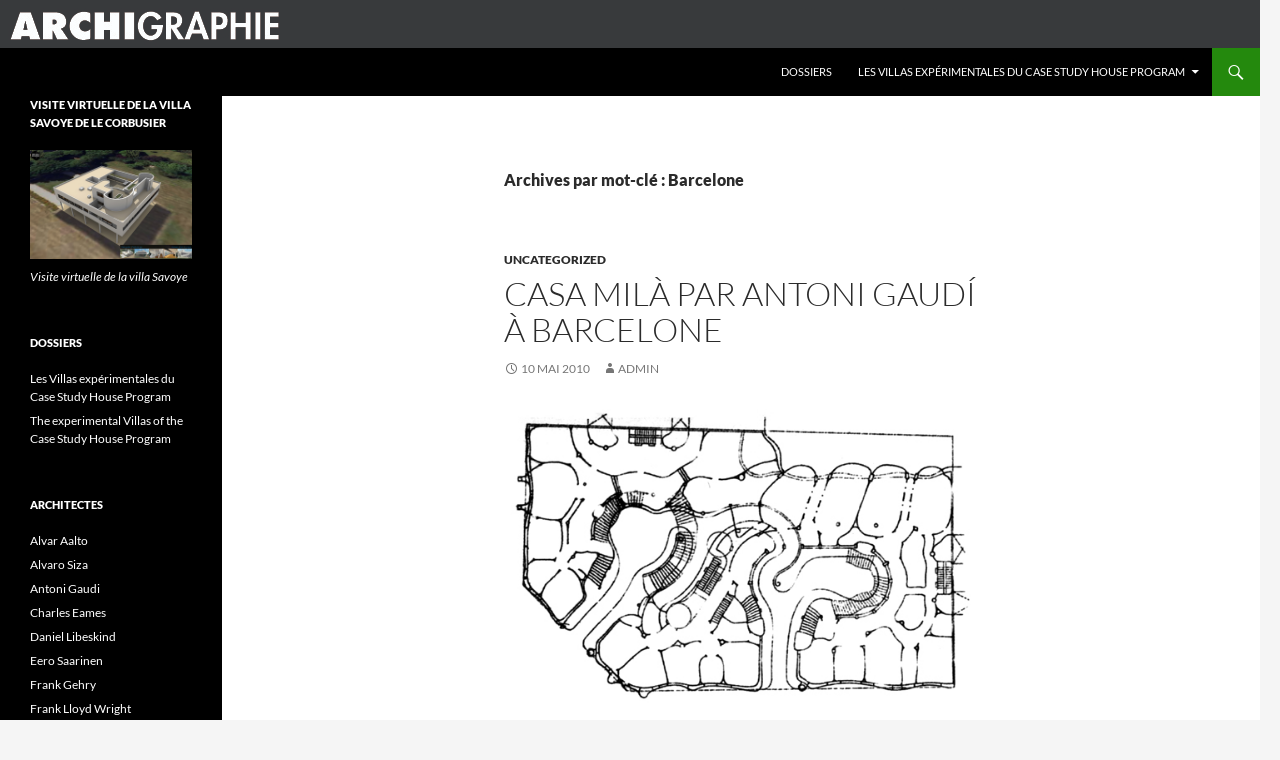

--- FILE ---
content_type: text/html; charset=UTF-8
request_url: https://www.archigraphie.eu/?paged=2&tag=barcelone
body_size: 12236
content:
<!DOCTYPE html>
<!--[if IE 7]>
<html class="ie ie7" dir="ltr" lang="fr-FR" prefix="og: https://ogp.me/ns#">
<![endif]-->
<!--[if IE 8]>
<html class="ie ie8" dir="ltr" lang="fr-FR" prefix="og: https://ogp.me/ns#">
<![endif]-->
<!--[if !(IE 7) & !(IE 8)]><!-->
<html dir="ltr" lang="fr-FR" prefix="og: https://ogp.me/ns#">
<!--<![endif]-->
<head>
	<meta charset="UTF-8">
	<meta name="viewport" content="width=device-width">
	<title>Barcelone - Archigraphie - Page 2</title>
	<link rel="profile" href="https://gmpg.org/xfn/11">
	<link rel="pingback" href="https://www.archigraphie.eu/xmlrpc.php">
	<!--[if lt IE 9]>
	<script src="https://www.archigraphie.eu/wp-content/themes/twentyfourteen/js/html5.js?ver=3.7.0"></script>
	<![endif]-->
	
		<!-- All in One SEO 4.9.3 - aioseo.com -->
	<meta name="description" content="- Page 2" />
	<meta name="robots" content="noindex, nofollow, max-image-preview:large" />
	<link rel="canonical" href="https://www.archigraphie.eu/?tag=barcelone/page/2" />
	<link rel="prev" href="https://www.archigraphie.eu/?tag=barcelone" />
	<meta name="generator" content="All in One SEO (AIOSEO) 4.9.3" />
		<script type="application/ld+json" class="aioseo-schema">
			{"@context":"https:\/\/schema.org","@graph":[{"@type":"BreadcrumbList","@id":"https:\/\/www.archigraphie.eu\/?paged=2&tag=barcelone#breadcrumblist","itemListElement":[{"@type":"ListItem","@id":"https:\/\/www.archigraphie.eu#listItem","position":1,"name":"Home","item":"https:\/\/www.archigraphie.eu","nextItem":{"@type":"ListItem","@id":"https:\/\/www.archigraphie.eu\/?tag=barcelone#listItem","name":"Barcelone"}},{"@type":"ListItem","@id":"https:\/\/www.archigraphie.eu\/?tag=barcelone#listItem","position":2,"name":"Barcelone","item":"https:\/\/www.archigraphie.eu\/?tag=barcelone","nextItem":{"@type":"ListItem","@id":"https:\/\/www.archigraphie.eu#listItem","name":"Page 2"},"previousItem":{"@type":"ListItem","@id":"https:\/\/www.archigraphie.eu#listItem","name":"Home"}},{"@type":"ListItem","@id":"https:\/\/www.archigraphie.eu#listItem","position":3,"name":"Page 2","previousItem":{"@type":"ListItem","@id":"https:\/\/www.archigraphie.eu\/?tag=barcelone#listItem","name":"Barcelone"}}]},{"@type":"CollectionPage","@id":"https:\/\/www.archigraphie.eu\/?paged=2&tag=barcelone#collectionpage","url":"https:\/\/www.archigraphie.eu\/?paged=2&tag=barcelone","name":"Barcelone - Archigraphie - Page 2","description":"- Page 2","inLanguage":"fr-FR","isPartOf":{"@id":"https:\/\/www.archigraphie.eu\/#website"},"breadcrumb":{"@id":"https:\/\/www.archigraphie.eu\/?paged=2&tag=barcelone#breadcrumblist"}},{"@type":"Organization","@id":"https:\/\/www.archigraphie.eu\/#organization","name":"Archigraphie","url":"https:\/\/www.archigraphie.eu\/"},{"@type":"WebSite","@id":"https:\/\/www.archigraphie.eu\/#website","url":"https:\/\/www.archigraphie.eu\/","name":"Archigraphie","inLanguage":"fr-FR","publisher":{"@id":"https:\/\/www.archigraphie.eu\/#organization"}}]}
		</script>
		<!-- All in One SEO -->

<link rel="alternate" type="application/rss+xml" title="Archigraphie &raquo; Flux" href="https://www.archigraphie.eu/?feed=rss2" />
<link rel="alternate" type="application/rss+xml" title="Archigraphie &raquo; Flux des commentaires" href="https://www.archigraphie.eu/?feed=comments-rss2" />
<link rel="alternate" type="application/rss+xml" title="Archigraphie &raquo; Flux de l’étiquette Barcelone" href="https://www.archigraphie.eu/?feed=rss2&#038;tag=barcelone" />
		<!-- This site uses the Google Analytics by MonsterInsights plugin v9.11.1 - Using Analytics tracking - https://www.monsterinsights.com/ -->
		<!-- Remarque : MonsterInsights n’est actuellement pas configuré sur ce site. Le propriétaire doit authentifier son compte Google Analytics dans les réglages de MonsterInsights.  -->
					<!-- No tracking code set -->
				<!-- / Google Analytics by MonsterInsights -->
		<style id='wp-img-auto-sizes-contain-inline-css'>
img:is([sizes=auto i],[sizes^="auto," i]){contain-intrinsic-size:3000px 1500px}
/*# sourceURL=wp-img-auto-sizes-contain-inline-css */
</style>
<style id='wp-emoji-styles-inline-css'>

	img.wp-smiley, img.emoji {
		display: inline !important;
		border: none !important;
		box-shadow: none !important;
		height: 1em !important;
		width: 1em !important;
		margin: 0 0.07em !important;
		vertical-align: -0.1em !important;
		background: none !important;
		padding: 0 !important;
	}
/*# sourceURL=wp-emoji-styles-inline-css */
</style>
<style id='wp-block-library-inline-css'>
:root{--wp-block-synced-color:#7a00df;--wp-block-synced-color--rgb:122,0,223;--wp-bound-block-color:var(--wp-block-synced-color);--wp-editor-canvas-background:#ddd;--wp-admin-theme-color:#007cba;--wp-admin-theme-color--rgb:0,124,186;--wp-admin-theme-color-darker-10:#006ba1;--wp-admin-theme-color-darker-10--rgb:0,107,160.5;--wp-admin-theme-color-darker-20:#005a87;--wp-admin-theme-color-darker-20--rgb:0,90,135;--wp-admin-border-width-focus:2px}@media (min-resolution:192dpi){:root{--wp-admin-border-width-focus:1.5px}}.wp-element-button{cursor:pointer}:root .has-very-light-gray-background-color{background-color:#eee}:root .has-very-dark-gray-background-color{background-color:#313131}:root .has-very-light-gray-color{color:#eee}:root .has-very-dark-gray-color{color:#313131}:root .has-vivid-green-cyan-to-vivid-cyan-blue-gradient-background{background:linear-gradient(135deg,#00d084,#0693e3)}:root .has-purple-crush-gradient-background{background:linear-gradient(135deg,#34e2e4,#4721fb 50%,#ab1dfe)}:root .has-hazy-dawn-gradient-background{background:linear-gradient(135deg,#faaca8,#dad0ec)}:root .has-subdued-olive-gradient-background{background:linear-gradient(135deg,#fafae1,#67a671)}:root .has-atomic-cream-gradient-background{background:linear-gradient(135deg,#fdd79a,#004a59)}:root .has-nightshade-gradient-background{background:linear-gradient(135deg,#330968,#31cdcf)}:root .has-midnight-gradient-background{background:linear-gradient(135deg,#020381,#2874fc)}:root{--wp--preset--font-size--normal:16px;--wp--preset--font-size--huge:42px}.has-regular-font-size{font-size:1em}.has-larger-font-size{font-size:2.625em}.has-normal-font-size{font-size:var(--wp--preset--font-size--normal)}.has-huge-font-size{font-size:var(--wp--preset--font-size--huge)}.has-text-align-center{text-align:center}.has-text-align-left{text-align:left}.has-text-align-right{text-align:right}.has-fit-text{white-space:nowrap!important}#end-resizable-editor-section{display:none}.aligncenter{clear:both}.items-justified-left{justify-content:flex-start}.items-justified-center{justify-content:center}.items-justified-right{justify-content:flex-end}.items-justified-space-between{justify-content:space-between}.screen-reader-text{border:0;clip-path:inset(50%);height:1px;margin:-1px;overflow:hidden;padding:0;position:absolute;width:1px;word-wrap:normal!important}.screen-reader-text:focus{background-color:#ddd;clip-path:none;color:#444;display:block;font-size:1em;height:auto;left:5px;line-height:normal;padding:15px 23px 14px;text-decoration:none;top:5px;width:auto;z-index:100000}html :where(.has-border-color){border-style:solid}html :where([style*=border-top-color]){border-top-style:solid}html :where([style*=border-right-color]){border-right-style:solid}html :where([style*=border-bottom-color]){border-bottom-style:solid}html :where([style*=border-left-color]){border-left-style:solid}html :where([style*=border-width]){border-style:solid}html :where([style*=border-top-width]){border-top-style:solid}html :where([style*=border-right-width]){border-right-style:solid}html :where([style*=border-bottom-width]){border-bottom-style:solid}html :where([style*=border-left-width]){border-left-style:solid}html :where(img[class*=wp-image-]){height:auto;max-width:100%}:where(figure){margin:0 0 1em}html :where(.is-position-sticky){--wp-admin--admin-bar--position-offset:var(--wp-admin--admin-bar--height,0px)}@media screen and (max-width:600px){html :where(.is-position-sticky){--wp-admin--admin-bar--position-offset:0px}}

/*# sourceURL=wp-block-library-inline-css */
</style><style id='global-styles-inline-css'>
:root{--wp--preset--aspect-ratio--square: 1;--wp--preset--aspect-ratio--4-3: 4/3;--wp--preset--aspect-ratio--3-4: 3/4;--wp--preset--aspect-ratio--3-2: 3/2;--wp--preset--aspect-ratio--2-3: 2/3;--wp--preset--aspect-ratio--16-9: 16/9;--wp--preset--aspect-ratio--9-16: 9/16;--wp--preset--color--black: #000;--wp--preset--color--cyan-bluish-gray: #abb8c3;--wp--preset--color--white: #fff;--wp--preset--color--pale-pink: #f78da7;--wp--preset--color--vivid-red: #cf2e2e;--wp--preset--color--luminous-vivid-orange: #ff6900;--wp--preset--color--luminous-vivid-amber: #fcb900;--wp--preset--color--light-green-cyan: #7bdcb5;--wp--preset--color--vivid-green-cyan: #00d084;--wp--preset--color--pale-cyan-blue: #8ed1fc;--wp--preset--color--vivid-cyan-blue: #0693e3;--wp--preset--color--vivid-purple: #9b51e0;--wp--preset--color--green: #24890d;--wp--preset--color--dark-gray: #2b2b2b;--wp--preset--color--medium-gray: #767676;--wp--preset--color--light-gray: #f5f5f5;--wp--preset--gradient--vivid-cyan-blue-to-vivid-purple: linear-gradient(135deg,rgb(6,147,227) 0%,rgb(155,81,224) 100%);--wp--preset--gradient--light-green-cyan-to-vivid-green-cyan: linear-gradient(135deg,rgb(122,220,180) 0%,rgb(0,208,130) 100%);--wp--preset--gradient--luminous-vivid-amber-to-luminous-vivid-orange: linear-gradient(135deg,rgb(252,185,0) 0%,rgb(255,105,0) 100%);--wp--preset--gradient--luminous-vivid-orange-to-vivid-red: linear-gradient(135deg,rgb(255,105,0) 0%,rgb(207,46,46) 100%);--wp--preset--gradient--very-light-gray-to-cyan-bluish-gray: linear-gradient(135deg,rgb(238,238,238) 0%,rgb(169,184,195) 100%);--wp--preset--gradient--cool-to-warm-spectrum: linear-gradient(135deg,rgb(74,234,220) 0%,rgb(151,120,209) 20%,rgb(207,42,186) 40%,rgb(238,44,130) 60%,rgb(251,105,98) 80%,rgb(254,248,76) 100%);--wp--preset--gradient--blush-light-purple: linear-gradient(135deg,rgb(255,206,236) 0%,rgb(152,150,240) 100%);--wp--preset--gradient--blush-bordeaux: linear-gradient(135deg,rgb(254,205,165) 0%,rgb(254,45,45) 50%,rgb(107,0,62) 100%);--wp--preset--gradient--luminous-dusk: linear-gradient(135deg,rgb(255,203,112) 0%,rgb(199,81,192) 50%,rgb(65,88,208) 100%);--wp--preset--gradient--pale-ocean: linear-gradient(135deg,rgb(255,245,203) 0%,rgb(182,227,212) 50%,rgb(51,167,181) 100%);--wp--preset--gradient--electric-grass: linear-gradient(135deg,rgb(202,248,128) 0%,rgb(113,206,126) 100%);--wp--preset--gradient--midnight: linear-gradient(135deg,rgb(2,3,129) 0%,rgb(40,116,252) 100%);--wp--preset--font-size--small: 13px;--wp--preset--font-size--medium: 20px;--wp--preset--font-size--large: 36px;--wp--preset--font-size--x-large: 42px;--wp--preset--spacing--20: 0.44rem;--wp--preset--spacing--30: 0.67rem;--wp--preset--spacing--40: 1rem;--wp--preset--spacing--50: 1.5rem;--wp--preset--spacing--60: 2.25rem;--wp--preset--spacing--70: 3.38rem;--wp--preset--spacing--80: 5.06rem;--wp--preset--shadow--natural: 6px 6px 9px rgba(0, 0, 0, 0.2);--wp--preset--shadow--deep: 12px 12px 50px rgba(0, 0, 0, 0.4);--wp--preset--shadow--sharp: 6px 6px 0px rgba(0, 0, 0, 0.2);--wp--preset--shadow--outlined: 6px 6px 0px -3px rgb(255, 255, 255), 6px 6px rgb(0, 0, 0);--wp--preset--shadow--crisp: 6px 6px 0px rgb(0, 0, 0);}:where(.is-layout-flex){gap: 0.5em;}:where(.is-layout-grid){gap: 0.5em;}body .is-layout-flex{display: flex;}.is-layout-flex{flex-wrap: wrap;align-items: center;}.is-layout-flex > :is(*, div){margin: 0;}body .is-layout-grid{display: grid;}.is-layout-grid > :is(*, div){margin: 0;}:where(.wp-block-columns.is-layout-flex){gap: 2em;}:where(.wp-block-columns.is-layout-grid){gap: 2em;}:where(.wp-block-post-template.is-layout-flex){gap: 1.25em;}:where(.wp-block-post-template.is-layout-grid){gap: 1.25em;}.has-black-color{color: var(--wp--preset--color--black) !important;}.has-cyan-bluish-gray-color{color: var(--wp--preset--color--cyan-bluish-gray) !important;}.has-white-color{color: var(--wp--preset--color--white) !important;}.has-pale-pink-color{color: var(--wp--preset--color--pale-pink) !important;}.has-vivid-red-color{color: var(--wp--preset--color--vivid-red) !important;}.has-luminous-vivid-orange-color{color: var(--wp--preset--color--luminous-vivid-orange) !important;}.has-luminous-vivid-amber-color{color: var(--wp--preset--color--luminous-vivid-amber) !important;}.has-light-green-cyan-color{color: var(--wp--preset--color--light-green-cyan) !important;}.has-vivid-green-cyan-color{color: var(--wp--preset--color--vivid-green-cyan) !important;}.has-pale-cyan-blue-color{color: var(--wp--preset--color--pale-cyan-blue) !important;}.has-vivid-cyan-blue-color{color: var(--wp--preset--color--vivid-cyan-blue) !important;}.has-vivid-purple-color{color: var(--wp--preset--color--vivid-purple) !important;}.has-black-background-color{background-color: var(--wp--preset--color--black) !important;}.has-cyan-bluish-gray-background-color{background-color: var(--wp--preset--color--cyan-bluish-gray) !important;}.has-white-background-color{background-color: var(--wp--preset--color--white) !important;}.has-pale-pink-background-color{background-color: var(--wp--preset--color--pale-pink) !important;}.has-vivid-red-background-color{background-color: var(--wp--preset--color--vivid-red) !important;}.has-luminous-vivid-orange-background-color{background-color: var(--wp--preset--color--luminous-vivid-orange) !important;}.has-luminous-vivid-amber-background-color{background-color: var(--wp--preset--color--luminous-vivid-amber) !important;}.has-light-green-cyan-background-color{background-color: var(--wp--preset--color--light-green-cyan) !important;}.has-vivid-green-cyan-background-color{background-color: var(--wp--preset--color--vivid-green-cyan) !important;}.has-pale-cyan-blue-background-color{background-color: var(--wp--preset--color--pale-cyan-blue) !important;}.has-vivid-cyan-blue-background-color{background-color: var(--wp--preset--color--vivid-cyan-blue) !important;}.has-vivid-purple-background-color{background-color: var(--wp--preset--color--vivid-purple) !important;}.has-black-border-color{border-color: var(--wp--preset--color--black) !important;}.has-cyan-bluish-gray-border-color{border-color: var(--wp--preset--color--cyan-bluish-gray) !important;}.has-white-border-color{border-color: var(--wp--preset--color--white) !important;}.has-pale-pink-border-color{border-color: var(--wp--preset--color--pale-pink) !important;}.has-vivid-red-border-color{border-color: var(--wp--preset--color--vivid-red) !important;}.has-luminous-vivid-orange-border-color{border-color: var(--wp--preset--color--luminous-vivid-orange) !important;}.has-luminous-vivid-amber-border-color{border-color: var(--wp--preset--color--luminous-vivid-amber) !important;}.has-light-green-cyan-border-color{border-color: var(--wp--preset--color--light-green-cyan) !important;}.has-vivid-green-cyan-border-color{border-color: var(--wp--preset--color--vivid-green-cyan) !important;}.has-pale-cyan-blue-border-color{border-color: var(--wp--preset--color--pale-cyan-blue) !important;}.has-vivid-cyan-blue-border-color{border-color: var(--wp--preset--color--vivid-cyan-blue) !important;}.has-vivid-purple-border-color{border-color: var(--wp--preset--color--vivid-purple) !important;}.has-vivid-cyan-blue-to-vivid-purple-gradient-background{background: var(--wp--preset--gradient--vivid-cyan-blue-to-vivid-purple) !important;}.has-light-green-cyan-to-vivid-green-cyan-gradient-background{background: var(--wp--preset--gradient--light-green-cyan-to-vivid-green-cyan) !important;}.has-luminous-vivid-amber-to-luminous-vivid-orange-gradient-background{background: var(--wp--preset--gradient--luminous-vivid-amber-to-luminous-vivid-orange) !important;}.has-luminous-vivid-orange-to-vivid-red-gradient-background{background: var(--wp--preset--gradient--luminous-vivid-orange-to-vivid-red) !important;}.has-very-light-gray-to-cyan-bluish-gray-gradient-background{background: var(--wp--preset--gradient--very-light-gray-to-cyan-bluish-gray) !important;}.has-cool-to-warm-spectrum-gradient-background{background: var(--wp--preset--gradient--cool-to-warm-spectrum) !important;}.has-blush-light-purple-gradient-background{background: var(--wp--preset--gradient--blush-light-purple) !important;}.has-blush-bordeaux-gradient-background{background: var(--wp--preset--gradient--blush-bordeaux) !important;}.has-luminous-dusk-gradient-background{background: var(--wp--preset--gradient--luminous-dusk) !important;}.has-pale-ocean-gradient-background{background: var(--wp--preset--gradient--pale-ocean) !important;}.has-electric-grass-gradient-background{background: var(--wp--preset--gradient--electric-grass) !important;}.has-midnight-gradient-background{background: var(--wp--preset--gradient--midnight) !important;}.has-small-font-size{font-size: var(--wp--preset--font-size--small) !important;}.has-medium-font-size{font-size: var(--wp--preset--font-size--medium) !important;}.has-large-font-size{font-size: var(--wp--preset--font-size--large) !important;}.has-x-large-font-size{font-size: var(--wp--preset--font-size--x-large) !important;}
/*# sourceURL=global-styles-inline-css */
</style>

<style id='classic-theme-styles-inline-css'>
/*! This file is auto-generated */
.wp-block-button__link{color:#fff;background-color:#32373c;border-radius:9999px;box-shadow:none;text-decoration:none;padding:calc(.667em + 2px) calc(1.333em + 2px);font-size:1.125em}.wp-block-file__button{background:#32373c;color:#fff;text-decoration:none}
/*# sourceURL=/wp-includes/css/classic-themes.min.css */
</style>
<link rel='stylesheet' id='twentyfourteen-lato-css' href='https://www.archigraphie.eu/wp-content/themes/twentyfourteen/fonts/font-lato.css?ver=20230328' media='all' />
<link rel='stylesheet' id='genericons-css' href='https://www.archigraphie.eu/wp-content/themes/twentyfourteen/genericons/genericons.css?ver=3.0.3' media='all' />
<link rel='stylesheet' id='twentyfourteen-style-css' href='https://www.archigraphie.eu/wp-content/themes/twentyfourteen/style.css?ver=20240716' media='all' />
<link rel='stylesheet' id='twentyfourteen-block-style-css' href='https://www.archigraphie.eu/wp-content/themes/twentyfourteen/css/blocks.css?ver=20240613' media='all' />
<script src="https://www.archigraphie.eu/wp-includes/js/jquery/jquery.min.js?ver=3.7.1" id="jquery-core-js"></script>
<script src="https://www.archigraphie.eu/wp-includes/js/jquery/jquery-migrate.min.js?ver=3.4.1" id="jquery-migrate-js"></script>
<script src="https://www.archigraphie.eu/wp-content/themes/twentyfourteen/js/functions.js?ver=20230526" id="twentyfourteen-script-js" defer data-wp-strategy="defer"></script>
<link rel="https://api.w.org/" href="https://www.archigraphie.eu/index.php?rest_route=/" /><link rel="alternate" title="JSON" type="application/json" href="https://www.archigraphie.eu/index.php?rest_route=/wp/v2/tags/65" /><link rel="EditURI" type="application/rsd+xml" title="RSD" href="https://www.archigraphie.eu/xmlrpc.php?rsd" />
<meta name="generator" content="WordPress 6.9" />
<!-- Analytics by WP Statistics - https://wp-statistics.com -->
		<style type="text/css" id="twentyfourteen-header-css">
				.site-title,
		.site-description {
			clip: rect(1px 1px 1px 1px); /* IE7 */
			clip: rect(1px, 1px, 1px, 1px);
			position: absolute;
		}
				</style>
		<style id="wpforms-css-vars-root">
				:root {
					--wpforms-field-border-radius: 3px;
--wpforms-field-border-style: solid;
--wpforms-field-border-size: 1px;
--wpforms-field-background-color: #ffffff;
--wpforms-field-border-color: rgba( 0, 0, 0, 0.25 );
--wpforms-field-border-color-spare: rgba( 0, 0, 0, 0.25 );
--wpforms-field-text-color: rgba( 0, 0, 0, 0.7 );
--wpforms-field-menu-color: #ffffff;
--wpforms-label-color: rgba( 0, 0, 0, 0.85 );
--wpforms-label-sublabel-color: rgba( 0, 0, 0, 0.55 );
--wpforms-label-error-color: #d63637;
--wpforms-button-border-radius: 3px;
--wpforms-button-border-style: none;
--wpforms-button-border-size: 1px;
--wpforms-button-background-color: #066aab;
--wpforms-button-border-color: #066aab;
--wpforms-button-text-color: #ffffff;
--wpforms-page-break-color: #066aab;
--wpforms-background-image: none;
--wpforms-background-position: center center;
--wpforms-background-repeat: no-repeat;
--wpforms-background-size: cover;
--wpforms-background-width: 100px;
--wpforms-background-height: 100px;
--wpforms-background-color: rgba( 0, 0, 0, 0 );
--wpforms-background-url: none;
--wpforms-container-padding: 0px;
--wpforms-container-border-style: none;
--wpforms-container-border-width: 1px;
--wpforms-container-border-color: #000000;
--wpforms-container-border-radius: 3px;
--wpforms-field-size-input-height: 43px;
--wpforms-field-size-input-spacing: 15px;
--wpforms-field-size-font-size: 16px;
--wpforms-field-size-line-height: 19px;
--wpforms-field-size-padding-h: 14px;
--wpforms-field-size-checkbox-size: 16px;
--wpforms-field-size-sublabel-spacing: 5px;
--wpforms-field-size-icon-size: 1;
--wpforms-label-size-font-size: 16px;
--wpforms-label-size-line-height: 19px;
--wpforms-label-size-sublabel-font-size: 14px;
--wpforms-label-size-sublabel-line-height: 17px;
--wpforms-button-size-font-size: 17px;
--wpforms-button-size-height: 41px;
--wpforms-button-size-padding-h: 15px;
--wpforms-button-size-margin-top: 10px;
--wpforms-container-shadow-size-box-shadow: none;

				}
			</style></head>

<body class="archive paged tag tag-barcelone tag-65 wp-embed-responsive paged-2 tag-paged-2 wp-theme-twentyfourteen group-blog header-image list-view full-width">
<div id="page" class="hfeed site">
		<div id="site-header">
		<a href="https://www.archigraphie.eu/" rel="home">
			<img src="https://www.archigraphie.eu/wp-content/uploads/2015/11/Entete_Archigraphie.jpg" width="1260" height="48" alt="Archigraphie" srcset="https://www.archigraphie.eu/wp-content/uploads/2015/11/Entete_Archigraphie.jpg 1260w, https://www.archigraphie.eu/wp-content/uploads/2015/11/Entete_Archigraphie-300x11.jpg 300w, https://www.archigraphie.eu/wp-content/uploads/2015/11/Entete_Archigraphie-1024x39.jpg 1024w" sizes="(max-width: 1260px) 100vw, 1260px" decoding="async" fetchpriority="high" />		</a>
	</div>
	
	<header id="masthead" class="site-header">
		<div class="header-main">
			<h1 class="site-title"><a href="https://www.archigraphie.eu/" rel="home">Archigraphie</a></h1>

			<div class="search-toggle">
				<a href="#search-container" class="screen-reader-text" aria-expanded="false" aria-controls="search-container">
					Recherche				</a>
			</div>

			<nav id="primary-navigation" class="site-navigation primary-navigation">
				<button class="menu-toggle">Menu principal</button>
				<a class="screen-reader-text skip-link" href="#content">
					Aller au contenu				</a>
				<div id="primary-menu" class="nav-menu"><ul>
<li class="page_item page-item-1047"><a href="https://www.archigraphie.eu/?page_id=1047">Dossiers</a></li>
<li class="page_item page-item-166 page_item_has_children"><a href="https://www.archigraphie.eu/">Les Villas expérimentales du Case Study House Program</a>
<ul class='children'>
	<li class="page_item page-item-160"><a href="https://www.archigraphie.eu/?page_id=160">Le programme des Case Study Houses</a></li>
	<li class="page_item page-item-157"><a href="https://www.archigraphie.eu/?page_id=157">Liste complète des CSH</a></li>
	<li class="page_item page-item-261"><a href="https://www.archigraphie.eu/?page_id=261">Catalogue des villas</a></li>
	<li class="page_item page-item-182"><a href="https://www.archigraphie.eu/?page_id=182">Case Study House #20 par R. Neutra</a></li>
	<li class="page_item page-item-178"><a href="https://www.archigraphie.eu/?page_id=178">Case Study House n°9, par C. Eames et E. Saarinen</a></li>
	<li class="page_item page-item-186"><a href="https://www.archigraphie.eu/?page_id=186">Case Study House #16′ par C. Ellwood</a></li>
	<li class="page_item page-item-172"><a href="https://www.archigraphie.eu/?page_id=172">Case Study House n°22, par P. Koenig</a></li>
	<li class="page_item page-item-188"><a href="https://www.archigraphie.eu/?page_id=188">Case Study House #20 par C. Buff, C. Straub, D. Hensman</a></li>
	<li class="page_item page-item-211"><a href="https://www.archigraphie.eu/?page_id=211">Problématiques et solutions &#8211; Partition, composition et hiérarchie</a></li>
	<li class="page_item page-item-213"><a href="https://www.archigraphie.eu/?page_id=213">Problématiques et solutions &#8211; Espaces et diversité spatiale</a></li>
	<li class="page_item page-item-215"><a href="https://www.archigraphie.eu/?page_id=215">Problématiques et solutions – Rapport au site</a></li>
	<li class="page_item page-item-220"><a href="https://www.archigraphie.eu/?page_id=220">Références</a></li>
</ul>
</li>
</ul></div>
			</nav>
		</div>

		<div id="search-container" class="search-box-wrapper hide">
			<div class="search-box">
				<form role="search" method="get" class="search-form" action="https://www.archigraphie.eu/">
				<label>
					<span class="screen-reader-text">Rechercher :</span>
					<input type="search" class="search-field" placeholder="Rechercher…" value="" name="s" />
				</label>
				<input type="submit" class="search-submit" value="Rechercher" />
			</form>			</div>
		</div>
	</header><!-- #masthead -->

	<div id="main" class="site-main">

	<section id="primary" class="content-area">
		<div id="content" class="site-content" role="main">

			
			<header class="archive-header">
				<h1 class="archive-title">
				Archives par mot-clé&nbsp;: Barcelone				</h1>

							</header><!-- .archive-header -->

				
<article id="post-1364" class="post-1364 post type-post status-publish format-standard hentry category-uncategorized tag-antoni-gaudi tag-barcelone tag-casa-mila">
	
	<header class="entry-header">
				<div class="entry-meta">
			<span class="cat-links"><a href="https://www.archigraphie.eu/?cat=1" rel="category">Uncategorized</a></span>
		</div>
			<h1 class="entry-title"><a href="https://www.archigraphie.eu/?p=1364" rel="bookmark">Casa Milà par Antoni Gaudí à Barcelone</a></h1>
		<div class="entry-meta">
			<span class="entry-date"><a href="https://www.archigraphie.eu/?p=1364" rel="bookmark"><time class="entry-date" datetime="2010-05-10T17:30:30+02:00">10 mai 2010</time></a></span> <span class="byline"><span class="author vcard"><a class="url fn n" href="https://www.archigraphie.eu/?author=1" rel="author">admin</a></span></span>		</div><!-- .entry-meta -->
	</header><!-- .entry-header -->

		<div class="entry-content">
		<p><a href="http://www.archigraphie.eu/wp-content/uploads/2012/05/Gaudi-Casa_Mila.jpg"><img decoding="async" class="alignnone size-full wp-image-1365" title="Gaudi-Casa_Mila" src="http://www.archigraphie.eu/wp-content/uploads/2012/05/Gaudi-Casa_Mila.jpg" alt="" width="569" height="355" srcset="https://www.archigraphie.eu/wp-content/uploads/2012/05/Gaudi-Casa_Mila.jpg 569w, https://www.archigraphie.eu/wp-content/uploads/2012/05/Gaudi-Casa_Mila-300x187.jpg 300w, https://www.archigraphie.eu/wp-content/uploads/2012/05/Gaudi-Casa_Mila-480x300.jpg 480w" sizes="(max-width: 569px) 100vw, 569px" /></a></p>
<p>&nbsp;</p>
	</div><!-- .entry-content -->
	
	<footer class="entry-meta"><span class="tag-links"><a href="https://www.archigraphie.eu/?tag=antoni-gaudi" rel="tag">Antoni Gaudí</a><a href="https://www.archigraphie.eu/?tag=barcelone" rel="tag">Barcelone</a><a href="https://www.archigraphie.eu/?tag=casa-mila" rel="tag">Casa Mila</a></span></footer></article><!-- #post-1364 -->

<article id="post-1360" class="post-1360 post type-post status-publish format-standard hentry category-uncategorized tag-antoni-gaudi tag-barcelone tag-casa-batllo">
	
	<header class="entry-header">
				<div class="entry-meta">
			<span class="cat-links"><a href="https://www.archigraphie.eu/?cat=1" rel="category">Uncategorized</a></span>
		</div>
			<h1 class="entry-title"><a href="https://www.archigraphie.eu/?p=1360" rel="bookmark">Casa Batlló par Antoni Gaudí à Barcelone</a></h1>
		<div class="entry-meta">
			<span class="entry-date"><a href="https://www.archigraphie.eu/?p=1360" rel="bookmark"><time class="entry-date" datetime="2010-04-10T17:23:01+02:00">10 avril 2010</time></a></span> <span class="byline"><span class="author vcard"><a class="url fn n" href="https://www.archigraphie.eu/?author=1" rel="author">admin</a></span></span>		</div><!-- .entry-meta -->
	</header><!-- .entry-header -->

		<div class="entry-content">
		<p><a href="http://www.archigraphie.eu/wp-content/uploads/2012/05/Gaudi-Casa_Batllo.jpg"><img decoding="async" class="alignnone size-full wp-image-1361" title="Gaudi-Casa_Batllo" src="http://www.archigraphie.eu/wp-content/uploads/2012/05/Gaudi-Casa_Batllo.jpg" alt="" width="569" height="186" srcset="https://www.archigraphie.eu/wp-content/uploads/2012/05/Gaudi-Casa_Batllo.jpg 569w, https://www.archigraphie.eu/wp-content/uploads/2012/05/Gaudi-Casa_Batllo-300x98.jpg 300w, https://www.archigraphie.eu/wp-content/uploads/2012/05/Gaudi-Casa_Batllo-500x163.jpg 500w" sizes="(max-width: 569px) 100vw, 569px" /></a></p>
	</div><!-- .entry-content -->
	
	<footer class="entry-meta"><span class="tag-links"><a href="https://www.archigraphie.eu/?tag=antoni-gaudi" rel="tag">Antoni Gaudí</a><a href="https://www.archigraphie.eu/?tag=barcelone" rel="tag">Barcelone</a><a href="https://www.archigraphie.eu/?tag=casa-batllo" rel="tag">Casa Batlló</a></span></footer></article><!-- #post-1360 -->

<article id="post-1356" class="post-1356 post type-post status-publish format-standard hentry category-uncategorized tag-antoni-gaudi tag-barcelone tag-villa-bellesguard">
	
	<header class="entry-header">
				<div class="entry-meta">
			<span class="cat-links"><a href="https://www.archigraphie.eu/?cat=1" rel="category">Uncategorized</a></span>
		</div>
			<h1 class="entry-title"><a href="https://www.archigraphie.eu/?p=1356" rel="bookmark">Villa Bellesguard par Antoni Gaudí à Barcelone</a></h1>
		<div class="entry-meta">
			<span class="entry-date"><a href="https://www.archigraphie.eu/?p=1356" rel="bookmark"><time class="entry-date" datetime="2010-03-10T17:12:48+01:00">10 mars 2010</time></a></span> <span class="byline"><span class="author vcard"><a class="url fn n" href="https://www.archigraphie.eu/?author=1" rel="author">admin</a></span></span>		</div><!-- .entry-meta -->
	</header><!-- .entry-header -->

		<div class="entry-content">
		<p><a href="http://www.archigraphie.eu/wp-content/uploads/2012/05/Gaudi-Villa_Bellesguard.jpg"><img loading="lazy" decoding="async" class="alignnone size-full wp-image-1357" title="Gaudi-Villa_Bellesguard" src="http://www.archigraphie.eu/wp-content/uploads/2012/05/Gaudi-Villa_Bellesguard.jpg" alt="" width="569" height="554" srcset="https://www.archigraphie.eu/wp-content/uploads/2012/05/Gaudi-Villa_Bellesguard.jpg 569w, https://www.archigraphie.eu/wp-content/uploads/2012/05/Gaudi-Villa_Bellesguard-300x292.jpg 300w, https://www.archigraphie.eu/wp-content/uploads/2012/05/Gaudi-Villa_Bellesguard-308x300.jpg 308w" sizes="auto, (max-width: 569px) 100vw, 569px" /></a></p>
	</div><!-- .entry-content -->
	
	<footer class="entry-meta"><span class="tag-links"><a href="https://www.archigraphie.eu/?tag=antoni-gaudi" rel="tag">Antoni Gaudí</a><a href="https://www.archigraphie.eu/?tag=barcelone" rel="tag">Barcelone</a><a href="https://www.archigraphie.eu/?tag=villa-bellesguard" rel="tag">Villa Bellesguard</a></span></footer></article><!-- #post-1356 -->

<article id="post-1353" class="post-1353 post type-post status-publish format-standard hentry category-uncategorized tag-antoni-gaudi tag-barcelone tag-crypte-de-la-colonia-guell">
	
	<header class="entry-header">
				<div class="entry-meta">
			<span class="cat-links"><a href="https://www.archigraphie.eu/?cat=1" rel="category">Uncategorized</a></span>
		</div>
			<h1 class="entry-title"><a href="https://www.archigraphie.eu/?p=1353" rel="bookmark">Crypte de la Colonia Güell par Antoni Gaudí à Barcelone</a></h1>
		<div class="entry-meta">
			<span class="entry-date"><a href="https://www.archigraphie.eu/?p=1353" rel="bookmark"><time class="entry-date" datetime="2010-03-10T17:04:34+01:00">10 mars 2010</time></a></span> <span class="byline"><span class="author vcard"><a class="url fn n" href="https://www.archigraphie.eu/?author=1" rel="author">admin</a></span></span>		</div><!-- .entry-meta -->
	</header><!-- .entry-header -->

		<div class="entry-content">
		<p><a href="http://www.archigraphie.eu/wp-content/uploads/2012/05/Gaudi-Crypte_Colonia_Guell.jpg"><img loading="lazy" decoding="async" class="alignnone size-full wp-image-1354" title="Gaudi-Crypte_Colonia_Guell" src="http://www.archigraphie.eu/wp-content/uploads/2012/05/Gaudi-Crypte_Colonia_Guell.jpg" alt="" width="569" height="388" srcset="https://www.archigraphie.eu/wp-content/uploads/2012/05/Gaudi-Crypte_Colonia_Guell.jpg 569w, https://www.archigraphie.eu/wp-content/uploads/2012/05/Gaudi-Crypte_Colonia_Guell-300x204.jpg 300w, https://www.archigraphie.eu/wp-content/uploads/2012/05/Gaudi-Crypte_Colonia_Guell-439x300.jpg 439w" sizes="auto, (max-width: 569px) 100vw, 569px" /></a></p>
<p>&nbsp;</p>
	</div><!-- .entry-content -->
	
	<footer class="entry-meta"><span class="tag-links"><a href="https://www.archigraphie.eu/?tag=antoni-gaudi" rel="tag">Antoni Gaudí</a><a href="https://www.archigraphie.eu/?tag=barcelone" rel="tag">Barcelone</a><a href="https://www.archigraphie.eu/?tag=crypte-de-la-colonia-guell" rel="tag">Crypte de la Colonia Güell</a></span></footer></article><!-- #post-1353 -->

<article id="post-1348" class="post-1348 post type-post status-publish format-standard hentry category-uncategorized tag-antoni-gaudi tag-barcelone tag-casa-calvet">
	
	<header class="entry-header">
				<div class="entry-meta">
			<span class="cat-links"><a href="https://www.archigraphie.eu/?cat=1" rel="category">Uncategorized</a></span>
		</div>
			<h1 class="entry-title"><a href="https://www.archigraphie.eu/?p=1348" rel="bookmark">Casa Calvet par Antoni Gaudí à Barcelone</a></h1>
		<div class="entry-meta">
			<span class="entry-date"><a href="https://www.archigraphie.eu/?p=1348" rel="bookmark"><time class="entry-date" datetime="2010-02-10T16:47:14+01:00">10 février 2010</time></a></span> <span class="byline"><span class="author vcard"><a class="url fn n" href="https://www.archigraphie.eu/?author=1" rel="author">admin</a></span></span>		</div><!-- .entry-meta -->
	</header><!-- .entry-header -->

		<div class="entry-content">
		<p><a href="http://www.archigraphie.eu/wp-content/uploads/2012/05/Gaudi-Casa_Calvet.jpg"><img loading="lazy" decoding="async" class="alignnone size-full wp-image-1349" title="Gaudi-Casa_Calvet" src="http://www.archigraphie.eu/wp-content/uploads/2012/05/Gaudi-Casa_Calvet.jpg" alt="" width="569" height="348" srcset="https://www.archigraphie.eu/wp-content/uploads/2012/05/Gaudi-Casa_Calvet.jpg 569w, https://www.archigraphie.eu/wp-content/uploads/2012/05/Gaudi-Casa_Calvet-300x183.jpg 300w, https://www.archigraphie.eu/wp-content/uploads/2012/05/Gaudi-Casa_Calvet-490x300.jpg 490w" sizes="auto, (max-width: 569px) 100vw, 569px" /></a></p>
	</div><!-- .entry-content -->
	
	<footer class="entry-meta"><span class="tag-links"><a href="https://www.archigraphie.eu/?tag=antoni-gaudi" rel="tag">Antoni Gaudí</a><a href="https://www.archigraphie.eu/?tag=barcelone" rel="tag">Barcelone</a><a href="https://www.archigraphie.eu/?tag=casa-calvet" rel="tag">Casa Calvet</a></span></footer></article><!-- #post-1348 -->

<article id="post-1334" class="post-1334 post type-post status-publish format-standard hentry category-uncategorized tag-antoni-gaudi tag-barcelone tag-casa-vicens">
	
	<header class="entry-header">
				<div class="entry-meta">
			<span class="cat-links"><a href="https://www.archigraphie.eu/?cat=1" rel="category">Uncategorized</a></span>
		</div>
			<h1 class="entry-title"><a href="https://www.archigraphie.eu/?p=1334" rel="bookmark">Casa Vicens par Antoni Gaudí</a></h1>
		<div class="entry-meta">
			<span class="entry-date"><a href="https://www.archigraphie.eu/?p=1334" rel="bookmark"><time class="entry-date" datetime="2010-01-15T16:19:12+01:00">15 janvier 2010</time></a></span> <span class="byline"><span class="author vcard"><a class="url fn n" href="https://www.archigraphie.eu/?author=1" rel="author">admin</a></span></span>		</div><!-- .entry-meta -->
	</header><!-- .entry-header -->

		<div class="entry-content">
		<p><a href="http://www.archigraphie.eu/wp-content/uploads/2012/05/Gaudi-Casa_Vicens.jpg"><img loading="lazy" decoding="async" class="alignnone size-full wp-image-1335" title="Gaudi-Casa_Vicens" src="http://www.archigraphie.eu/wp-content/uploads/2012/05/Gaudi-Casa_Vicens.jpg" alt="" width="569" height="728" srcset="https://www.archigraphie.eu/wp-content/uploads/2012/05/Gaudi-Casa_Vicens.jpg 569w, https://www.archigraphie.eu/wp-content/uploads/2012/05/Gaudi-Casa_Vicens-234x300.jpg 234w" sizes="auto, (max-width: 569px) 100vw, 569px" /></a></p>
	</div><!-- .entry-content -->
	
	<footer class="entry-meta"><span class="tag-links"><a href="https://www.archigraphie.eu/?tag=antoni-gaudi" rel="tag">Antoni Gaudí</a><a href="https://www.archigraphie.eu/?tag=barcelone" rel="tag">Barcelone</a><a href="https://www.archigraphie.eu/?tag=casa-vicens" rel="tag">Casa Vicens</a></span></footer></article><!-- #post-1334 -->

<article id="post-1344" class="post-1344 post type-post status-publish format-standard hentry category-uncategorized tag-antoni-gaudi tag-barcelone tag-collegi-teresianes">
	
	<header class="entry-header">
				<div class="entry-meta">
			<span class="cat-links"><a href="https://www.archigraphie.eu/?cat=1" rel="category">Uncategorized</a></span>
		</div>
			<h1 class="entry-title"><a href="https://www.archigraphie.eu/?p=1344" rel="bookmark">Collegi Teresianes par Antoni Gaudí à Barcelone</a></h1>
		<div class="entry-meta">
			<span class="entry-date"><a href="https://www.archigraphie.eu/?p=1344" rel="bookmark"><time class="entry-date" datetime="2010-01-10T16:37:38+01:00">10 janvier 2010</time></a></span> <span class="byline"><span class="author vcard"><a class="url fn n" href="https://www.archigraphie.eu/?author=1" rel="author">admin</a></span></span>		</div><!-- .entry-meta -->
	</header><!-- .entry-header -->

		<div class="entry-content">
		<p><a href="http://www.archigraphie.eu/wp-content/uploads/2012/05/Gaudi-Collegi_Teresianes.jpg"><img loading="lazy" decoding="async" class="alignnone size-full wp-image-1345" title="Gaudi-Collegi_Teresianes" src="http://www.archigraphie.eu/wp-content/uploads/2012/05/Gaudi-Collegi_Teresianes.jpg" alt="" width="569" height="266" srcset="https://www.archigraphie.eu/wp-content/uploads/2012/05/Gaudi-Collegi_Teresianes.jpg 569w, https://www.archigraphie.eu/wp-content/uploads/2012/05/Gaudi-Collegi_Teresianes-300x140.jpg 300w, https://www.archigraphie.eu/wp-content/uploads/2012/05/Gaudi-Collegi_Teresianes-500x233.jpg 500w" sizes="auto, (max-width: 569px) 100vw, 569px" /></a></p>
	</div><!-- .entry-content -->
	
	<footer class="entry-meta"><span class="tag-links"><a href="https://www.archigraphie.eu/?tag=antoni-gaudi" rel="tag">Antoni Gaudí</a><a href="https://www.archigraphie.eu/?tag=barcelone" rel="tag">Barcelone</a><a href="https://www.archigraphie.eu/?tag=collegi-teresianes" rel="tag">Collegi Teresianes</a></span></footer></article><!-- #post-1344 -->

<article id="post-1340" class="post-1340 post type-post status-publish format-standard hentry category-uncategorized tag-antoni-gaudi tag-barcelone tag-sagrada-familia">
	
	<header class="entry-header">
				<div class="entry-meta">
			<span class="cat-links"><a href="https://www.archigraphie.eu/?cat=1" rel="category">Uncategorized</a></span>
		</div>
			<h1 class="entry-title"><a href="https://www.archigraphie.eu/?p=1340" rel="bookmark">Sagrada Família par Antoni Gaudí à Barcelone</a></h1>
		<div class="entry-meta">
			<span class="entry-date"><a href="https://www.archigraphie.eu/?p=1340" rel="bookmark"><time class="entry-date" datetime="2009-12-10T16:30:13+01:00">10 décembre 2009</time></a></span> <span class="byline"><span class="author vcard"><a class="url fn n" href="https://www.archigraphie.eu/?author=1" rel="author">admin</a></span></span>		</div><!-- .entry-meta -->
	</header><!-- .entry-header -->

		<div class="entry-content">
		<p><a href="http://www.archigraphie.eu/wp-content/uploads/2012/05/Gaudi-Sagrada_Familia.jpg"><img loading="lazy" decoding="async" class="alignnone size-full wp-image-1341" title="Gaudi-Sagrada_Familia" src="http://www.archigraphie.eu/wp-content/uploads/2012/05/Gaudi-Sagrada_Familia.jpg" alt="" width="569" height="678" srcset="https://www.archigraphie.eu/wp-content/uploads/2012/05/Gaudi-Sagrada_Familia.jpg 569w, https://www.archigraphie.eu/wp-content/uploads/2012/05/Gaudi-Sagrada_Familia-251x300.jpg 251w" sizes="auto, (max-width: 569px) 100vw, 569px" /></a></p>
	</div><!-- .entry-content -->
	
	<footer class="entry-meta"><span class="tag-links"><a href="https://www.archigraphie.eu/?tag=antoni-gaudi" rel="tag">Antoni Gaudí</a><a href="https://www.archigraphie.eu/?tag=barcelone" rel="tag">Barcelone</a><a href="https://www.archigraphie.eu/?tag=sagrada-familia" rel="tag">Sagrada Família</a></span></footer></article><!-- #post-1340 -->
		<nav class="navigation paging-navigation">
		<h1 class="screen-reader-text">
			Navigation des articles		</h1>
		<div class="pagination loop-pagination">
			<a class="prev page-numbers" href="https://www.archigraphie.eu/?tag=barcelone">&larr; Précédent</a>
<a class="page-numbers" href="https://www.archigraphie.eu/?tag=barcelone">1</a>
<span aria-current="page" class="page-numbers current">2</span>		</div><!-- .pagination -->
	</nav><!-- .navigation -->
					</div><!-- #content -->
	</section><!-- #primary -->

<div id="secondary">
	
	
		<div id="primary-sidebar" class="primary-sidebar widget-area" role="complementary">
		<aside id="media_image-2" class="widget widget_media_image"><h1 class="widget-title">Visite virtuelle de la villa Savoye de Le Corbusier</h1><figure style="width: 346px" class="wp-caption alignnone"><a href="http://www.imajun.eu/?p=63" target="_blank"><img width="346" height="232" src="https://www.archigraphie.eu/wp-content/uploads/2015/04/previsu_01_pt.jpg" class="image wp-image-1883 alignnone attachment-full size-full" alt="Visite virtuelle de la villa Savoye | Imajun.eu" style="max-width: 100%; height: auto;" title="Visite virtuelle de la villa Savoye | Imajun.eu" decoding="async" loading="lazy" srcset="https://www.archigraphie.eu/wp-content/uploads/2015/04/previsu_01_pt.jpg 346w, https://www.archigraphie.eu/wp-content/uploads/2015/04/previsu_01_pt-300x201.jpg 300w" sizes="auto, (max-width: 346px) 100vw, 346px" /></a><figcaption class="wp-caption-text"><a href="http://www.imajun.eu/?p=63">Visite virtuelle de la villa Savoye</a></figcaption></figure></aside><aside id="linkcat-280" class="widget widget_links"><h1 class="widget-title">Dossiers</h1>
	<ul class='xoxo blogroll'>
<li><a href="https://www.archigraphie.eu/?page_id=166">Les Villas expérimentales du Case Study House Program</a></li>
<li><a href="https://www.archigraphie.eu/?p=1719">The experimental Villas of the Case Study House Program</a></li>

	</ul>
</aside>
<aside id="linkcat-279" class="widget widget_links"><h1 class="widget-title">Architectes</h1>
	<ul class='xoxo blogroll'>
<li><a href="https://www.archigraphie.eu/?tag=alvar-aalto">Alvar Aalto</a></li>
<li><a href="https://www.archigraphie.eu/?tag=alvaro-siza">Alvaro Siza</a></li>
<li><a href="https://www.archigraphie.eu/?tag=antoni-gaudi">Antoni Gaudi</a></li>
<li><a href="https://www.archigraphie.eu/?tag=charles-eames">Charles Eames</a></li>
<li><a href="https://www.archigraphie.eu/?tag=daniel-libeskind">Daniel Libeskind</a></li>
<li><a href="https://www.archigraphie.eu/?tag=eero-saarinen">Eero Saarinen</a></li>
<li><a href="https://www.archigraphie.eu/?tag=frank-gehry">Frank Gehry</a></li>
<li><a href="https://www.archigraphie.eu/?tag=frank-lloyd-wright">Frank Lloyd Wright</a></li>
<li><a href="https://www.archigraphie.eu/?tag=giuseppe-terragni">Giuseppe Terragni</a></li>
<li><a href="https://www.archigraphie.eu/?tag=herzog-et-de-meuron">Herzog et De Meuron</a></li>
<li><a href="https://www.archigraphie.eu/?tag=jean-nouvel">Jean Nouvel</a></li>
<li><a href="https://www.archigraphie.eu/?tag=jose-antonio-coderch">Jose Antonio Coderch</a></li>
<li><a href="https://www.archigraphie.eu/?tag=lacaton-vassal">Lacaton Vassal</a></li>
<li><a href="https://www.archigraphie.eu/?tag=le-corbusier">Le Corbusier</a></li>
<li><a href="https://www.archigraphie.eu/?tag=louis-kahn">Louis Kahn</a></li>
<li><a href="https://www.archigraphie.eu/?tag=ludwig-mies-van-der-rohe">Ludwig Mies Van Der Rohe</a></li>
<li><a href="https://www.archigraphie.eu/?tag=luis-barragan">Luis Barragan</a></li>
<li><a href="https://www.archigraphie.eu/?tag=norman-foster">Norman Foster</a></li>
<li><a href="https://www.archigraphie.eu/?tag=rafael-moneo">Rafael Moneo</a></li>
<li><a href="https://www.archigraphie.eu/?tag=rem-koolhaas">Rem Koolhaas</a></li>
<li><a href="https://www.archigraphie.eu/?tag=richard-neutra">Richard Neutra</a></li>
<li><a href="https://www.archigraphie.eu/?tag=walter-gropius">Walter Gropius</a></li>
<li><a href="https://www.archigraphie.eu/?tag=zaha-hadid">Zaha Hadid</a></li>

	</ul>
</aside>
<aside id="linkcat-281" class="widget widget_links"><h1 class="widget-title">Villes</h1>
	<ul class='xoxo blogroll'>
<li><a href="https://www.archigraphie.eu/?tag=Athènes">Athènes</a></li>
<li><a href="https://www.archigraphie.eu/?tag=barcelone">Barcelone</a></li>
<li><a href="https://www.archigraphie.eu/?tag=berlin">Berlin</a></li>
<li><a href="https://www.archigraphie.eu/?tag=Chicago">Chicago</a></li>
<li><a href="https://www.archigraphie.eu/?tag=helsinki">Helsinki</a></li>
<li><a href="https://www.archigraphie.eu/?tag=Kyoto">Kyoto</a></li>
<li><a href="https://www.archigraphie.eu/?tag=Lisbonne">Lisbonne</a></li>
<li><a href="https://www.archigraphie.eu/?tag=Londres">Londres</a></li>
<li><a href="https://www.archigraphie.eu/?tag=los-angeles">Los Angeles</a></li>
<li><a href="https://www.archigraphie.eu/?tag=Marseille">Marseille</a></li>
<li><a href="https://www.archigraphie.eu/?tag=Milan">Milan</a></li>
<li><a href="https://www.archigraphie.eu/?tag=Nantes">Nantes</a></li>
<li><a href="https://www.archigraphie.eu/?tag=New-York">New-York</a></li>
<li><a href="https://www.archigraphie.eu/?tag=paris">Paris</a></li>
<li><a href="https://www.archigraphie.eu/?tag=Porto">Porto</a></li>
<li><a href="https://www.archigraphie.eu/?tag=Rome">Rome</a></li>
<li><a href="https://www.archigraphie.eu/?tag=Saigon">Saigon</a></li>
<li><a href="https://www.archigraphie.eu/?tag=Tokyo">Tokyo</a></li>
<li><a href="https://www.archigraphie.eu/?tag=Venise">Venise</a></li>

	</ul>
</aside>
<aside id="linkcat-6" class="widget widget_links"><h1 class="widget-title">A propos</h1>
	<ul class='xoxo blogroll'>
<li><a href="mailto:contact@archigraphie.eu">Contact</a></li>

	</ul>
</aside>
<aside id="categories-3" class="widget widget_categories"><h1 class="widget-title">Catégories</h1><nav aria-label="Catégories">
			<ul>
					<li class="cat-item cat-item-284"><a href="https://www.archigraphie.eu/?cat=284">Analyse</a>
</li>
	<li class="cat-item cat-item-66"><a href="https://www.archigraphie.eu/?cat=66">Case Study Houses</a>
</li>
	<li class="cat-item cat-item-289"><a href="https://www.archigraphie.eu/?cat=289">Exploration</a>
</li>
	<li class="cat-item cat-item-3"><a href="https://www.archigraphie.eu/?cat=3">Non classé</a>
</li>
	<li class="cat-item cat-item-283"><a href="https://www.archigraphie.eu/?cat=283">Photos</a>
</li>
	<li class="cat-item cat-item-1"><a href="https://www.archigraphie.eu/?cat=1">Uncategorized</a>
</li>
			</ul>

			</nav></aside><aside id="meta-3" class="widget widget_meta"><h1 class="widget-title">Méta</h1><nav aria-label="Méta">
		<ul>
						<li><a href="https://www.archigraphie.eu/wp-login.php">Connexion</a></li>
			<li><a href="https://www.archigraphie.eu/?feed=rss2">Flux des publications</a></li>
			<li><a href="https://www.archigraphie.eu/?feed=comments-rss2">Flux des commentaires</a></li>

			<li><a href="https://fr.wordpress.org/">Site de WordPress-FR</a></li>
		</ul>

		</nav></aside><aside id="linkcat-6" class="widget widget_links"><h1 class="widget-title">A propos</h1>
	<ul class='xoxo blogroll'>
<li><a href="mailto:contact@archigraphie.eu">Contact</a></li>

	</ul>
</aside>
<aside id="linkcat-279" class="widget widget_links"><h1 class="widget-title">Architectes</h1>
	<ul class='xoxo blogroll'>
<li><a href="https://www.archigraphie.eu/?tag=alvar-aalto">Alvar Aalto</a></li>
<li><a href="https://www.archigraphie.eu/?tag=alvaro-siza">Alvaro Siza</a></li>
<li><a href="https://www.archigraphie.eu/?tag=antoni-gaudi">Antoni Gaudi</a></li>
<li><a href="https://www.archigraphie.eu/?tag=charles-eames">Charles Eames</a></li>
<li><a href="https://www.archigraphie.eu/?tag=daniel-libeskind">Daniel Libeskind</a></li>
<li><a href="https://www.archigraphie.eu/?tag=eero-saarinen">Eero Saarinen</a></li>
<li><a href="https://www.archigraphie.eu/?tag=frank-gehry">Frank Gehry</a></li>
<li><a href="https://www.archigraphie.eu/?tag=frank-lloyd-wright">Frank Lloyd Wright</a></li>
<li><a href="https://www.archigraphie.eu/?tag=giuseppe-terragni">Giuseppe Terragni</a></li>
<li><a href="https://www.archigraphie.eu/?tag=herzog-et-de-meuron">Herzog et De Meuron</a></li>
<li><a href="https://www.archigraphie.eu/?tag=jean-nouvel">Jean Nouvel</a></li>
<li><a href="https://www.archigraphie.eu/?tag=jose-antonio-coderch">Jose Antonio Coderch</a></li>
<li><a href="https://www.archigraphie.eu/?tag=lacaton-vassal">Lacaton Vassal</a></li>
<li><a href="https://www.archigraphie.eu/?tag=le-corbusier">Le Corbusier</a></li>
<li><a href="https://www.archigraphie.eu/?tag=louis-kahn">Louis Kahn</a></li>
<li><a href="https://www.archigraphie.eu/?tag=ludwig-mies-van-der-rohe">Ludwig Mies Van Der Rohe</a></li>
<li><a href="https://www.archigraphie.eu/?tag=luis-barragan">Luis Barragan</a></li>
<li><a href="https://www.archigraphie.eu/?tag=norman-foster">Norman Foster</a></li>
<li><a href="https://www.archigraphie.eu/?tag=rafael-moneo">Rafael Moneo</a></li>
<li><a href="https://www.archigraphie.eu/?tag=rem-koolhaas">Rem Koolhaas</a></li>
<li><a href="https://www.archigraphie.eu/?tag=richard-neutra">Richard Neutra</a></li>
<li><a href="https://www.archigraphie.eu/?tag=walter-gropius">Walter Gropius</a></li>
<li><a href="https://www.archigraphie.eu/?tag=zaha-hadid">Zaha Hadid</a></li>

	</ul>
</aside>
<aside id="linkcat-2" class="widget widget_links"><h1 class="widget-title">Blogroll</h1>
	<ul class='xoxo blogroll'>
<li><a href="https://wordpress.org/development/">Development Blog</a></li>
<li><a href="https://codex.wordpress.org/">Documentation</a></li>
<li><a href="https://wordpress.org/extend/plugins/">Plugins</a></li>
<li><a href="https://wordpress.org/extend/ideas/">Suggest Ideas</a></li>
<li><a href="https://wordpress.org/support/">Support Forum</a></li>
<li><a href="https://wordpress.org/extend/themes/">Themes</a></li>
<li><a href="https://planet.wordpress.org/">WordPress Planet</a></li>

	</ul>
</aside>
<aside id="linkcat-280" class="widget widget_links"><h1 class="widget-title">Dossiers</h1>
	<ul class='xoxo blogroll'>
<li><a href="https://www.archigraphie.eu/?page_id=166">Les Villas expérimentales du Case Study House Program</a></li>
<li><a href="https://www.archigraphie.eu/?p=1719">The experimental Villas of the Case Study House Program</a></li>

	</ul>
</aside>
<aside id="linkcat-281" class="widget widget_links"><h1 class="widget-title">Villes</h1>
	<ul class='xoxo blogroll'>
<li><a href="https://www.archigraphie.eu/?tag=Athènes">Athènes</a></li>
<li><a href="https://www.archigraphie.eu/?tag=barcelone">Barcelone</a></li>
<li><a href="https://www.archigraphie.eu/?tag=berlin">Berlin</a></li>
<li><a href="https://www.archigraphie.eu/?tag=Chicago">Chicago</a></li>
<li><a href="https://www.archigraphie.eu/?tag=helsinki">Helsinki</a></li>
<li><a href="https://www.archigraphie.eu/?tag=Kyoto">Kyoto</a></li>
<li><a href="https://www.archigraphie.eu/?tag=Lisbonne">Lisbonne</a></li>
<li><a href="https://www.archigraphie.eu/?tag=Londres">Londres</a></li>
<li><a href="https://www.archigraphie.eu/?tag=los-angeles">Los Angeles</a></li>
<li><a href="https://www.archigraphie.eu/?tag=Marseille">Marseille</a></li>
<li><a href="https://www.archigraphie.eu/?tag=Milan">Milan</a></li>
<li><a href="https://www.archigraphie.eu/?tag=Nantes">Nantes</a></li>
<li><a href="https://www.archigraphie.eu/?tag=New-York">New-York</a></li>
<li><a href="https://www.archigraphie.eu/?tag=paris">Paris</a></li>
<li><a href="https://www.archigraphie.eu/?tag=Porto">Porto</a></li>
<li><a href="https://www.archigraphie.eu/?tag=Rome">Rome</a></li>
<li><a href="https://www.archigraphie.eu/?tag=Saigon">Saigon</a></li>
<li><a href="https://www.archigraphie.eu/?tag=Tokyo">Tokyo</a></li>
<li><a href="https://www.archigraphie.eu/?tag=Venise">Venise</a></li>

	</ul>
</aside>
<aside id="tag_cloud-3" class="widget widget_tag_cloud"><h1 class="widget-title">Mots-clefs</h1><nav aria-label="Mots-clefs"><div class="tagcloud"><ul class='wp-tag-cloud' role='list'>
	<li><a href="https://www.archigraphie.eu/?tag=alvar-aalto" class="tag-cloud-link tag-link-28 tag-link-position-1" style="font-size: 19.025pt;" aria-label="Alvar Aalto (12 éléments)">Alvar Aalto</a></li>
	<li><a href="https://www.archigraphie.eu/?tag=antoni-gaudi" class="tag-cloud-link tag-link-73 tag-link-position-2" style="font-size: 19.025pt;" aria-label="Antoni Gaudí (12 éléments)">Antoni Gaudí</a></li>
	<li><a href="https://www.archigraphie.eu/?tag=barcelone" class="tag-cloud-link tag-link-65 tag-link-position-3" style="font-size: 22pt;" aria-label="Barcelone (18 éléments)">Barcelone</a></li>
	<li><a href="https://www.archigraphie.eu/?tag=berlin" class="tag-cloud-link tag-link-46 tag-link-position-4" style="font-size: 15.35pt;" aria-label="Berlin (7 éléments)">Berlin</a></li>
	<li><a href="https://www.archigraphie.eu/?tag=buff" class="tag-cloud-link tag-link-69 tag-link-position-5" style="font-size: 8pt;" aria-label="Buff (2 éléments)">Buff</a></li>
	<li><a href="https://www.archigraphie.eu/?tag=case-study-houses" class="tag-cloud-link tag-link-303 tag-link-position-6" style="font-size: 21.125pt;" aria-label="Case Study Houses (16 éléments)">Case Study Houses</a></li>
	<li><a href="https://www.archigraphie.eu/?tag=chandigarh" class="tag-cloud-link tag-link-120 tag-link-position-7" style="font-size: 10.1pt;" aria-label="Chandigarh (3 éléments)">Chandigarh</a></li>
	<li><a href="https://www.archigraphie.eu/?tag=charles-eames" class="tag-cloud-link tag-link-24 tag-link-position-8" style="font-size: 8pt;" aria-label="Charles Eames (2 éléments)">Charles Eames</a></li>
	<li><a href="https://www.archigraphie.eu/?tag=craig-ellwood" class="tag-cloud-link tag-link-67 tag-link-position-9" style="font-size: 8pt;" aria-label="Craig Ellwood (2 éléments)">Craig Ellwood</a></li>
	<li><a href="https://www.archigraphie.eu/?tag=daniel-libeskind" class="tag-cloud-link tag-link-34 tag-link-position-10" style="font-size: 8pt;" aria-label="Daniel Libeskind (2 éléments)">Daniel Libeskind</a></li>
	<li><a href="https://www.archigraphie.eu/?tag=eero-saarinen" class="tag-cloud-link tag-link-25 tag-link-position-11" style="font-size: 10.1pt;" aria-label="Eero Saarinen (3 éléments)">Eero Saarinen</a></li>
	<li><a href="https://www.archigraphie.eu/?tag=exposition" class="tag-cloud-link tag-link-229 tag-link-position-12" style="font-size: 10.1pt;" aria-label="Exposition (3 éléments)">Exposition</a></li>
	<li><a href="https://www.archigraphie.eu/?tag=featured" class="tag-cloud-link tag-link-282 tag-link-position-13" style="font-size: 10.1pt;" aria-label="featured (3 éléments)">featured</a></li>
	<li><a href="https://www.archigraphie.eu/?tag=france" class="tag-cloud-link tag-link-250 tag-link-position-14" style="font-size: 10.1pt;" aria-label="France (3 éléments)">France</a></li>
	<li><a href="https://www.archigraphie.eu/?tag=frank-gehry" class="tag-cloud-link tag-link-35 tag-link-position-15" style="font-size: 10.1pt;" aria-label="Frank Gehry (3 éléments)">Frank Gehry</a></li>
	<li><a href="https://www.archigraphie.eu/?tag=frank-lloyd-wright" class="tag-cloud-link tag-link-21 tag-link-position-16" style="font-size: 19.025pt;" aria-label="Frank Lloyd Wright (12 éléments)">Frank Lloyd Wright</a></li>
	<li><a href="https://www.archigraphie.eu/?tag=giuseppe-terragni" class="tag-cloud-link tag-link-19 tag-link-position-17" style="font-size: 19.025pt;" aria-label="Giuseppe Terragni (12 éléments)">Giuseppe Terragni</a></li>
	<li><a href="https://www.archigraphie.eu/?tag=helsinki" class="tag-cloud-link tag-link-170 tag-link-position-18" style="font-size: 11.85pt;" aria-label="Helsinki (4 éléments)">Helsinki</a></li>
	<li><a href="https://www.archigraphie.eu/?tag=herzog-et-de-meuron" class="tag-cloud-link tag-link-23 tag-link-position-19" style="font-size: 11.85pt;" aria-label="Herzog et De Meuron (4 éléments)">Herzog et De Meuron</a></li>
	<li><a href="https://www.archigraphie.eu/?tag=jacques-kalisz" class="tag-cloud-link tag-link-79 tag-link-position-20" style="font-size: 10.1pt;" aria-label="Jacques Kalisz (3 éléments)">Jacques Kalisz</a></li>
	<li><a href="https://www.archigraphie.eu/?tag=japon" class="tag-cloud-link tag-link-31 tag-link-position-21" style="font-size: 10.1pt;" aria-label="Japon (3 éléments)">Japon</a></li>
	<li><a href="https://www.archigraphie.eu/?tag=jean-nouvel" class="tag-cloud-link tag-link-13 tag-link-position-22" style="font-size: 10.1pt;" aria-label="Jean Nouvel (3 éléments)">Jean Nouvel</a></li>
	<li><a href="https://www.archigraphie.eu/?tag=jose-antonio-coderch" class="tag-cloud-link tag-link-22 tag-link-position-23" style="font-size: 19.025pt;" aria-label="José Antonio Coderch (12 éléments)">José Antonio Coderch</a></li>
	<li><a href="https://www.archigraphie.eu/?tag=lacaton-vassal" class="tag-cloud-link tag-link-38 tag-link-position-24" style="font-size: 8pt;" aria-label="Lacaton &amp; Vassal (2 éléments)">Lacaton &amp; Vassal</a></li>
	<li><a href="https://www.archigraphie.eu/?tag=le-corbusier" class="tag-cloud-link tag-link-17 tag-link-position-25" style="font-size: 21.65pt;" aria-label="Le Corbusier (17 éléments)">Le Corbusier</a></li>
	<li><a href="https://www.archigraphie.eu/?tag=los-angeles" class="tag-cloud-link tag-link-104 tag-link-position-26" style="font-size: 10.1pt;" aria-label="Los Angeles (3 éléments)">Los Angeles</a></li>
	<li><a href="https://www.archigraphie.eu/?tag=louis-kahn" class="tag-cloud-link tag-link-20 tag-link-position-27" style="font-size: 18.5pt;" aria-label="Louis Kahn (11 éléments)">Louis Kahn</a></li>
	<li><a href="https://www.archigraphie.eu/?tag=ludwig-mies-van-der-rohe" class="tag-cloud-link tag-link-15 tag-link-position-28" style="font-size: 20.25pt;" aria-label="Ludwig Mies Van Der Rohe (14 éléments)">Ludwig Mies Van Der Rohe</a></li>
	<li><a href="https://www.archigraphie.eu/?tag=luis-barragan" class="tag-cloud-link tag-link-30 tag-link-position-29" style="font-size: 8pt;" aria-label="Luis Barragán (2 éléments)">Luis Barragán</a></li>
	<li><a href="https://www.archigraphie.eu/?tag=lyon" class="tag-cloud-link tag-link-130 tag-link-position-30" style="font-size: 10.1pt;" aria-label="Lyon (3 éléments)">Lyon</a></li>
	<li><a href="https://www.archigraphie.eu/?tag=madrid" class="tag-cloud-link tag-link-43 tag-link-position-31" style="font-size: 8pt;" aria-label="Madrid (2 éléments)">Madrid</a></li>
	<li><a href="https://www.archigraphie.eu/?tag=milan" class="tag-cloud-link tag-link-211 tag-link-position-32" style="font-size: 10.1pt;" aria-label="Milan (3 éléments)">Milan</a></li>
	<li><a href="https://www.archigraphie.eu/?tag=nantes" class="tag-cloud-link tag-link-49 tag-link-position-33" style="font-size: 10.1pt;" aria-label="Nantes (3 éléments)">Nantes</a></li>
	<li><a href="https://www.archigraphie.eu/?tag=new-york" class="tag-cloud-link tag-link-98 tag-link-position-34" style="font-size: 10.1pt;" aria-label="New-York (3 éléments)">New-York</a></li>
	<li><a href="https://www.archigraphie.eu/?tag=norman-foster" class="tag-cloud-link tag-link-14 tag-link-position-35" style="font-size: 8pt;" aria-label="Norman Foster (2 éléments)">Norman Foster</a></li>
	<li><a href="https://www.archigraphie.eu/?tag=paris" class="tag-cloud-link tag-link-47 tag-link-position-36" style="font-size: 19.025pt;" aria-label="Paris (12 éléments)">Paris</a></li>
	<li><a href="https://www.archigraphie.eu/?tag=pierre-koenig" class="tag-cloud-link tag-link-68 tag-link-position-37" style="font-size: 8pt;" aria-label="Pierre Koenig (2 éléments)">Pierre Koenig</a></li>
	<li><a href="https://www.archigraphie.eu/?tag=rafael-moneo" class="tag-cloud-link tag-link-56 tag-link-position-38" style="font-size: 8pt;" aria-label="Rafael Moneo (2 éléments)">Rafael Moneo</a></li>
	<li><a href="https://www.archigraphie.eu/?tag=rem-koolhaas" class="tag-cloud-link tag-link-8 tag-link-position-39" style="font-size: 10.1pt;" aria-label="Rem Koolhaas (3 éléments)">Rem Koolhaas</a></li>
	<li><a href="https://www.archigraphie.eu/?tag=richard-neutra" class="tag-cloud-link tag-link-18 tag-link-position-40" style="font-size: 19.725pt;" aria-label="Richard Neutra (13 éléments)">Richard Neutra</a></li>
	<li><a href="https://www.archigraphie.eu/?tag=straub" class="tag-cloud-link tag-link-70 tag-link-position-41" style="font-size: 8pt;" aria-label="Straub (2 éléments)">Straub</a></li>
	<li><a href="https://www.archigraphie.eu/?tag=tokyo" class="tag-cloud-link tag-link-63 tag-link-position-42" style="font-size: 10.1pt;" aria-label="Tokyo (3 éléments)">Tokyo</a></li>
	<li><a href="https://www.archigraphie.eu/?tag=villa" class="tag-cloud-link tag-link-224 tag-link-position-43" style="font-size: 10.1pt;" aria-label="villa (3 éléments)">villa</a></li>
	<li><a href="https://www.archigraphie.eu/?tag=walter-gropius" class="tag-cloud-link tag-link-10 tag-link-position-44" style="font-size: 8pt;" aria-label="Walter Gropius (2 éléments)">Walter Gropius</a></li>
	<li><a href="https://www.archigraphie.eu/?tag=zaha-hadid" class="tag-cloud-link tag-link-72 tag-link-position-45" style="font-size: 10.1pt;" aria-label="Zaha Hadid (3 éléments)">Zaha Hadid</a></li>
</ul>
</div>
</nav></aside><aside id="archives-3" class="widget widget_archive"><h1 class="widget-title">Archives</h1><nav aria-label="Archives">
			<ul>
					<li><a href='https://www.archigraphie.eu/?m=201607'>juillet 2016</a></li>
	<li><a href='https://www.archigraphie.eu/?m=201605'>mai 2016</a></li>
	<li><a href='https://www.archigraphie.eu/?m=201604'>avril 2016</a></li>
	<li><a href='https://www.archigraphie.eu/?m=201603'>mars 2016</a></li>
	<li><a href='https://www.archigraphie.eu/?m=201506'>juin 2015</a></li>
	<li><a href='https://www.archigraphie.eu/?m=201504'>avril 2015</a></li>
	<li><a href='https://www.archigraphie.eu/?m=201503'>mars 2015</a></li>
	<li><a href='https://www.archigraphie.eu/?m=201405'>mai 2014</a></li>
	<li><a href='https://www.archigraphie.eu/?m=201403'>mars 2014</a></li>
	<li><a href='https://www.archigraphie.eu/?m=201402'>février 2014</a></li>
	<li><a href='https://www.archigraphie.eu/?m=201401'>janvier 2014</a></li>
	<li><a href='https://www.archigraphie.eu/?m=201305'>mai 2013</a></li>
	<li><a href='https://www.archigraphie.eu/?m=201304'>avril 2013</a></li>
	<li><a href='https://www.archigraphie.eu/?m=201301'>janvier 2013</a></li>
	<li><a href='https://www.archigraphie.eu/?m=201212'>décembre 2012</a></li>
	<li><a href='https://www.archigraphie.eu/?m=201211'>novembre 2012</a></li>
	<li><a href='https://www.archigraphie.eu/?m=201210'>octobre 2012</a></li>
	<li><a href='https://www.archigraphie.eu/?m=201209'>septembre 2012</a></li>
	<li><a href='https://www.archigraphie.eu/?m=201208'>août 2012</a></li>
	<li><a href='https://www.archigraphie.eu/?m=201207'>juillet 2012</a></li>
	<li><a href='https://www.archigraphie.eu/?m=201206'>juin 2012</a></li>
	<li><a href='https://www.archigraphie.eu/?m=201205'>mai 2012</a></li>
	<li><a href='https://www.archigraphie.eu/?m=201204'>avril 2012</a></li>
	<li><a href='https://www.archigraphie.eu/?m=201203'>mars 2012</a></li>
	<li><a href='https://www.archigraphie.eu/?m=201202'>février 2012</a></li>
	<li><a href='https://www.archigraphie.eu/?m=201201'>janvier 2012</a></li>
	<li><a href='https://www.archigraphie.eu/?m=201112'>décembre 2011</a></li>
	<li><a href='https://www.archigraphie.eu/?m=201111'>novembre 2011</a></li>
	<li><a href='https://www.archigraphie.eu/?m=201110'>octobre 2011</a></li>
	<li><a href='https://www.archigraphie.eu/?m=201109'>septembre 2011</a></li>
	<li><a href='https://www.archigraphie.eu/?m=201108'>août 2011</a></li>
	<li><a href='https://www.archigraphie.eu/?m=201107'>juillet 2011</a></li>
	<li><a href='https://www.archigraphie.eu/?m=201106'>juin 2011</a></li>
	<li><a href='https://www.archigraphie.eu/?m=201105'>mai 2011</a></li>
	<li><a href='https://www.archigraphie.eu/?m=201104'>avril 2011</a></li>
	<li><a href='https://www.archigraphie.eu/?m=201103'>mars 2011</a></li>
	<li><a href='https://www.archigraphie.eu/?m=201102'>février 2011</a></li>
	<li><a href='https://www.archigraphie.eu/?m=201101'>janvier 2011</a></li>
	<li><a href='https://www.archigraphie.eu/?m=201012'>décembre 2010</a></li>
	<li><a href='https://www.archigraphie.eu/?m=201011'>novembre 2010</a></li>
	<li><a href='https://www.archigraphie.eu/?m=201010'>octobre 2010</a></li>
	<li><a href='https://www.archigraphie.eu/?m=201009'>septembre 2010</a></li>
	<li><a href='https://www.archigraphie.eu/?m=201008'>août 2010</a></li>
	<li><a href='https://www.archigraphie.eu/?m=201007'>juillet 2010</a></li>
	<li><a href='https://www.archigraphie.eu/?m=201006'>juin 2010</a></li>
	<li><a href='https://www.archigraphie.eu/?m=201005'>mai 2010</a></li>
	<li><a href='https://www.archigraphie.eu/?m=201004'>avril 2010</a></li>
	<li><a href='https://www.archigraphie.eu/?m=201003'>mars 2010</a></li>
	<li><a href='https://www.archigraphie.eu/?m=201002'>février 2010</a></li>
	<li><a href='https://www.archigraphie.eu/?m=201001'>janvier 2010</a></li>
	<li><a href='https://www.archigraphie.eu/?m=200912'>décembre 2009</a></li>
	<li><a href='https://www.archigraphie.eu/?m=200911'>novembre 2009</a></li>
	<li><a href='https://www.archigraphie.eu/?m=200910'>octobre 2009</a></li>
	<li><a href='https://www.archigraphie.eu/?m=200909'>septembre 2009</a></li>
	<li><a href='https://www.archigraphie.eu/?m=200908'>août 2009</a></li>
			</ul>

			</nav></aside>	</div><!-- #primary-sidebar -->
	</div><!-- #secondary -->

		</div><!-- #main -->

		<footer id="colophon" class="site-footer">

			
			<div class="site-info">
												<a href="https://wordpress.org/" class="imprint">
					Fièrement propulsé par WordPress				</a>
			</div><!-- .site-info -->
		</footer><!-- #colophon -->
	</div><!-- #page -->

	<script id="wp-emoji-settings" type="application/json">
{"baseUrl":"https://s.w.org/images/core/emoji/17.0.2/72x72/","ext":".png","svgUrl":"https://s.w.org/images/core/emoji/17.0.2/svg/","svgExt":".svg","source":{"concatemoji":"https://www.archigraphie.eu/wp-includes/js/wp-emoji-release.min.js?ver=6.9"}}
</script>
<script type="module">
/*! This file is auto-generated */
const a=JSON.parse(document.getElementById("wp-emoji-settings").textContent),o=(window._wpemojiSettings=a,"wpEmojiSettingsSupports"),s=["flag","emoji"];function i(e){try{var t={supportTests:e,timestamp:(new Date).valueOf()};sessionStorage.setItem(o,JSON.stringify(t))}catch(e){}}function c(e,t,n){e.clearRect(0,0,e.canvas.width,e.canvas.height),e.fillText(t,0,0);t=new Uint32Array(e.getImageData(0,0,e.canvas.width,e.canvas.height).data);e.clearRect(0,0,e.canvas.width,e.canvas.height),e.fillText(n,0,0);const a=new Uint32Array(e.getImageData(0,0,e.canvas.width,e.canvas.height).data);return t.every((e,t)=>e===a[t])}function p(e,t){e.clearRect(0,0,e.canvas.width,e.canvas.height),e.fillText(t,0,0);var n=e.getImageData(16,16,1,1);for(let e=0;e<n.data.length;e++)if(0!==n.data[e])return!1;return!0}function u(e,t,n,a){switch(t){case"flag":return n(e,"\ud83c\udff3\ufe0f\u200d\u26a7\ufe0f","\ud83c\udff3\ufe0f\u200b\u26a7\ufe0f")?!1:!n(e,"\ud83c\udde8\ud83c\uddf6","\ud83c\udde8\u200b\ud83c\uddf6")&&!n(e,"\ud83c\udff4\udb40\udc67\udb40\udc62\udb40\udc65\udb40\udc6e\udb40\udc67\udb40\udc7f","\ud83c\udff4\u200b\udb40\udc67\u200b\udb40\udc62\u200b\udb40\udc65\u200b\udb40\udc6e\u200b\udb40\udc67\u200b\udb40\udc7f");case"emoji":return!a(e,"\ud83e\u1fac8")}return!1}function f(e,t,n,a){let r;const o=(r="undefined"!=typeof WorkerGlobalScope&&self instanceof WorkerGlobalScope?new OffscreenCanvas(300,150):document.createElement("canvas")).getContext("2d",{willReadFrequently:!0}),s=(o.textBaseline="top",o.font="600 32px Arial",{});return e.forEach(e=>{s[e]=t(o,e,n,a)}),s}function r(e){var t=document.createElement("script");t.src=e,t.defer=!0,document.head.appendChild(t)}a.supports={everything:!0,everythingExceptFlag:!0},new Promise(t=>{let n=function(){try{var e=JSON.parse(sessionStorage.getItem(o));if("object"==typeof e&&"number"==typeof e.timestamp&&(new Date).valueOf()<e.timestamp+604800&&"object"==typeof e.supportTests)return e.supportTests}catch(e){}return null}();if(!n){if("undefined"!=typeof Worker&&"undefined"!=typeof OffscreenCanvas&&"undefined"!=typeof URL&&URL.createObjectURL&&"undefined"!=typeof Blob)try{var e="postMessage("+f.toString()+"("+[JSON.stringify(s),u.toString(),c.toString(),p.toString()].join(",")+"));",a=new Blob([e],{type:"text/javascript"});const r=new Worker(URL.createObjectURL(a),{name:"wpTestEmojiSupports"});return void(r.onmessage=e=>{i(n=e.data),r.terminate(),t(n)})}catch(e){}i(n=f(s,u,c,p))}t(n)}).then(e=>{for(const n in e)a.supports[n]=e[n],a.supports.everything=a.supports.everything&&a.supports[n],"flag"!==n&&(a.supports.everythingExceptFlag=a.supports.everythingExceptFlag&&a.supports[n]);var t;a.supports.everythingExceptFlag=a.supports.everythingExceptFlag&&!a.supports.flag,a.supports.everything||((t=a.source||{}).concatemoji?r(t.concatemoji):t.wpemoji&&t.twemoji&&(r(t.twemoji),r(t.wpemoji)))});
//# sourceURL=https://www.archigraphie.eu/wp-includes/js/wp-emoji-loader.min.js
</script>
</body>
</html>
